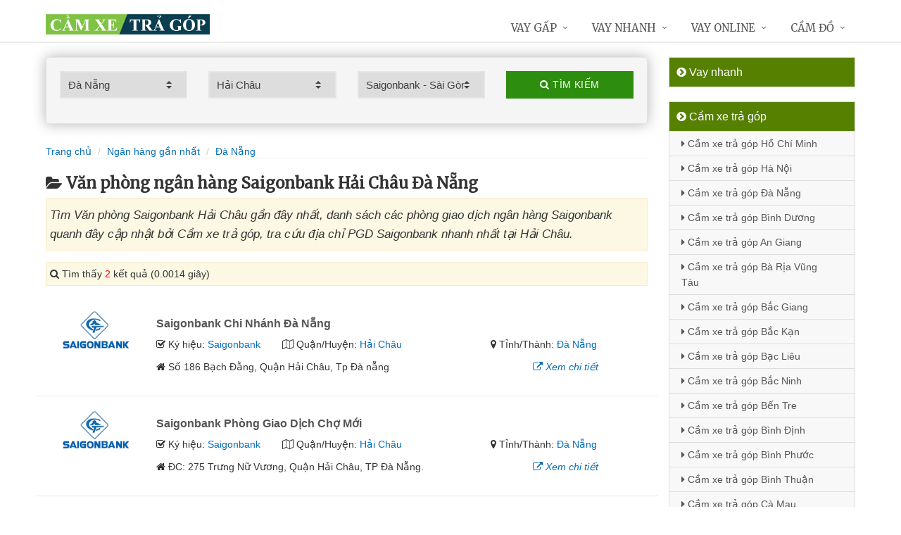

--- FILE ---
content_type: text/html; charset=UTF-8
request_url: https://camxetragop.com/chi-nhanh-saigonbank-hai-chau-tai-da-nang/
body_size: 11363
content:
<!DOCTYPE html>
<html lang="vi"><head>
	<meta name="robots" content="index,follow" /> 
    <meta charset="utf-8">
	<title>Văn phòng ngân hàng Saigonbank Hải Châu Đà Nẵng</title>
	<meta http-equiv="X-UA-Compatible" content="IE=edge"/>
	<!--<link rel="amphtml" href="https://camxetragop.com/chi-nhanh-saigonbank-hai-chau-tai-da-nang/?amp=1" />-->
	<link rel="canonical" href="https://camxetragop.com/chi-nhanh-saigonbank-hai-chau-tai-da-nang/"/>
		<meta name="viewport" content="width=device-width, initial-scale=1.0">
	<meta http-equiv="x-dns-prefetch-control" content="on">	
	 <link rel="preconnect dns-prefetch" href="https://www.google-analytics.com" />
    <link rel="preconnect dns-prefetch" href="https://www.googletagmanager.com"/>
    <link rel="preconnect dns-prefetch" href="https://ajax.googleapis.com"/>
    <link rel="preconnect dns-prefetch" href="https://cdnjs.cloudflare.com"/>
    <link rel="preconnect dns-prefetch" href="https://images.dmca.com"/>
    <link rel="preconnect dns-prefetch" href="https://fonts.googleapis.com"/>

		
	<meta name="description" content="Tìm Văn phòng Saigonbank Hải Châu gần đây nhất, danh sách các phòng giao dịch ngân hàng Saigonbank quanh đây cập nhật bởi Cầm xe trả góp, tra cứu địa chỉ PGD Saigonbank nhanh nhất tại Hải Châu" />	
	<meta name="apple-mobile-web-app-capable" content="yes"/>
	<meta name="apple-mobile-web-app-title" content="Cầm xe trả góp"/>
	<meta content="Cầm xe trả góp" property="og:site_name"/>
	<meta property="og:locale" content="vi_VN" />
	<meta property="og:type" content="website"/>
    <meta property="og:url" content="https://camxetragop.com/chi-nhanh-saigonbank-hai-chau-tai-da-nang/"/>   
	<meta property="og:title" content="Văn phòng ngân hàng Saigonbank Hải Châu Đà Nẵng" /> 
	<meta property="og:description" content="Tìm Văn phòng Saigonbank Hải Châu gần đây nhất, danh sách các phòng giao dịch ngân hàng Saigonbank quanh đây cập nhật bởi Cầm xe trả góp, tra cứu địa chỉ PGD Saigonbank nhanh nhất tại Hải Châu" />	<meta property="og:image" content="https://camxetragop.com/images/chi-nhanh-ngan-hang.jpg" />
	<meta property="og:image:width" content="500"/><meta property="og:image:height" content="263"/>	<meta content="vi-VN" itemprop="inLanguage"/>
	<meta name="twitter:card" content="summary">
	<meta name="twitter:url" content="https://camxetragop.com/chi-nhanh-saigonbank-hai-chau-tai-da-nang/">
	<meta name="twitter:title" content="Văn phòng ngân hàng Saigonbank Hải Châu Đà Nẵng">
	<meta name="twitter:description" content="Tìm Văn phòng Saigonbank Hải Châu gần đây nhất, danh sách các phòng giao dịch ngân hàng Saigonbank quanh đây cập nhật bởi Cầm xe trả góp, tra cứu địa chỉ PGD Saigonbank nhanh nhất tại Hải Châu">	<meta name="twitter:image" content="https://camxetragop.com/images/chi-nhanh-ngan-hang.jpg" />
	<meta name="twitter:site" content="Văn phòng ngân hàng Saigonbank Hải Châu Đà Nẵng">
	<meta name="twitter:creator" content="Văn phòng ngân hàng Saigonbank Hải Châu Đà Nẵng">
	<meta name="theme-color" content="#fff">

		<link rel="shortcut icon" href="https://camxetragop.com/images/favicon7.ico" type="image/x-icon">  

	<link rel="stylesheet" href="https://camxetragop.com/css/bootstrap.min.css" type="text/css">
    <link rel="stylesheet" href="https://camxetragop.com/css/styles.css" type="text/css">
    <link rel="stylesheet" href="https://camxetragop.com/css/header-defaults.css?id=1" type="text/css">
            <link rel="stylesheet" href="https://camxetragop.com/css/custom.css" type="text/css">
    <link rel="stylesheet" href="https://camxetragop.com/css/tvn-pc-min.css" type="text/css">
	<link rel="stylesheet" href="https://camxetragop.com/css/cssmois.css" type="text/css">
	<link rel="stylesheet" href="https://camxetragop.com/css/responsives.css" type="text/css">
	<script type="text/javascript" src="https://ajax.googleapis.com/ajax/libs/jquery/3.5.1/jquery.min.js"></script>
	<style>.news-v3 h2 a,.news-v3 h2 a:link,.news-v3 h2 a:visited {color:#444;} a { color: #076DB6;} .btn-u {background:#2c8d0e; width:100%;} span.label-u,span.badge-u,.list-group-item.active>.badge.badge-u { background: #444;} .page a:hover{background:#076DB6;} .page a.active{background:#008000;} .page a{border:1px solid #076DB6;color:#076DB6;} .footer a{color:#eee;} .jas-sale-pop {background:url("images/notify.svg") no-repeat #fff center left;} .jsale{padding-left:40px;} 
	span.textview,
span.textviews{
    position: absolute;
    left: -9999px;
    top: auto;
}
 span.textviewx{color:red;}</style>
	<style>
</style>



<script async src="https://www.googletagmanager.com/gtag/js?id=G-4N7Y35PR4Z"></script>
<script>
  window.dataLayer = window.dataLayer || [];
  function gtag(){dataLayer.push(arguments);}
  gtag('js', new Date());

  gtag('config', 'G-4N7Y35PR4Z');
</script>
</head><body><div class="wrapper "><div class="container content antab">	<div class="row">	<div class="col-md-9">		<script type="text/javascript" src="https://camxetragop.com/js/jquery.fancybox.js"></script>
<script type="text/javascript" src="https://camxetragop.com/js/module.js"></script>
<link rel="stylesheet" href="https://camxetragop.com/css/sky-forms.css">
<div class="well sky-form">
	<form method="get" action="https://camxetragop.com/sources/xuly.php" name="frmKhuVuc" class="form-gs-timkiem" enctype="multipart/form-data">
	<div class="row">

	<section class="col col-3">
	<label class="select">
				<select name="tinhthanh" id="tinhthanh" class="clsip slinput select2">
				<option value="0">- Tỉnh/Thành -</option>
								<option  value="1000">Hồ Chí Minh</option>
								<option  value="1001">Hà Nội</option>
								<option selected value="1002">Đà Nẵng</option>
								<option  value="1003">Bình Dương</option>
								<option  value="1029">An Giang</option>
								<option  value="1009">Bà Rịa Vũng Tàu</option>
								<option  value="1027">Bắc Giang</option>
								<option  value="1061">Bắc Kạn</option>
								<option  value="1054">Bạc Liêu</option>
								<option  value="1016">Bắc Ninh</option>
								<option  value="1036">Bến Tre</option>
								<option  value="1024">Bình Định</option>
								<option  value="1022">Bình Phước</option>
								<option  value="1012">Bình Thuận</option>
								<option  value="1038">Cà Mau</option>
								<option  value="1011">Cần Thơ</option>
								<option  value="1062">Cao Bằng</option>
								<option  value="1010">Đắk Lắk</option>
								<option  value="1037">Đắk Nông</option>
								<option  value="1057">Điện Biên</option>
								<option  value="1004">Đồng Nai</option>
								<option  value="1046">Đồng Tháp</option>
								<option  value="1021">Gia Lai</option>
								<option  value="1060">Hà Giang</option>
								<option  value="1044">Hà Nam</option>
								<option  value="1045">Hà Tĩnh</option>
								<option  value="1020">Hải Dương</option>
								<option  value="1006">Hải Phòng</option>
								<option  value="1052">Hậu Giang</option>
								<option  value="1028">Hòa Bình</option>
								<option  value="1023">Hưng Yên</option>
								<option  value="1005">Khánh Hòa</option>
								<option  value="1015">Kiên Giang</option>
								<option  value="1048">Kon Tum</option>
								<option  value="1058">Lai Châu</option>
								<option  value="1013">Lâm Đồng</option>
								<option  value="1059">Lạng Sơn</option>
								<option  value="1033">Lào Cai</option>
								<option  value="1007">Long An</option>
								<option  value="1034">Nam Định</option>
								<option  value="1019">Nghệ An</option>
								<option  value="1040">Ninh Bình</option>
								<option  value="1042">Ninh Thuận</option>
								<option  value="1041">Phú Thọ</option>
								<option  value="1043">Phú Yên</option>
								<option  value="1049">Quảng Bình</option>
								<option  value="1008">Quảng Nam</option>
								<option  value="1035">Quảng Ngãi</option>
								<option  value="1017">Quảng Ninh</option>
								<option  value="1050">Quảng Trị</option>
								<option  value="1047">Sóc Trăng</option>
								<option  value="1053">Sơn La</option>
								<option  value="1031">Tây Ninh</option>
								<option  value="1026">Thái Bình</option>
								<option  value="1032">Thái Nguyên</option>
								<option  value="1018">Thanh Hóa</option>
								<option  value="1014">Thừa Thiên Huế</option>
								<option  value="1025">Tiền Giang</option>
								<option  value="1051">Trà Vinh</option>
								<option  value="1056">Tuyên Quang</option>
								<option  value="1039">Vĩnh Long</option>
								<option  value="1030">Vĩnh Phúc</option>
								<option  value="1055">Yên Bái</option>
							</select>
		<i></i>
	</label>
	</section>
	<section class="col col-3">
	<label class="select" id="khuvuc3">
	<select  name="quanhuyen" id="quanhuyen" class="clsip slinput select2">
				<option value="0">- Quận/Huyện -</option>								
												<option  value="1054">Cẩm Lệ</option>
								<option selected value="1055">Hải Châu</option>
								<option  value="1056">Hòa Vang</option>
								<option  value="1057">Hoàng Sa</option>
								<option  value="1058">Liên Chiểu</option>
								<option  value="1059">Ngũ Hành Sơn</option>
								<option  value="1060">Sơn Trà</option>
								<option  value="1061">Thanh Khê</option>
							</select><i></i>
	</label>
	</section>
	<section class="col col-3">
	<label class="select">
		<select name="nganhang" id="nganhang" class="clsip slinput">
		<option value="0">- Ngân hàng -</option>
						<option  value="1007">Agribank - Ngân hàng Nông nghiệp</option>
						<option  value="1002">VietinBank - Ngân hàng Công Thương</option>
						<option  value="1004">BIDV - Đầu Tư Và Phát Triển VN</option>
						<option  value="1001">Vietcombank - Ngân hàng Ngoại Thương</option>
						<option  value="1009">Sacombank - Sài Gòn Thương Tín</option>
						<option  value="1000">ACB - Ngân hàng Á Châu</option>
						<option  value="1006">VPBank - Việt Nam Thịnh Vượng</option>
						<option  value="1003">Techcombank - Ngân hàng Kỹ Thương</option>
						<option  value="1010">DongA Bank - Ngân hàng Đông Á</option>
						<option  value="1005">MSB - Ngân hàng Hàng Hải</option>
						<option  value="1020">SCB - Ngân hàng Sài Gòn</option>
						<option  value="1021">SHB - Sài Gòn Hà Nội</option>
						<option  value="1035">HDBank - Ngân hàng HDBank</option>
						<option  value="1008">Eximbank - Ngân hàng Xuất nhập khẩu</option>
						<option  value="1015">MB Bank - Ngân hàng Quân đội</option>
						<option  value="1018">ABBank - Ngân hàng An Bình</option>
						<option  value="1017">SeABank - Ngân hàng Đông Nam Á</option>
						<option  value="1012">VIB - Ngân hàng Quốc tế</option>
						<option  value="1026">CBBank - Ngân hàng Xây dựng</option>
						<option  value="1031">Kienlongbank - Ngân hàng Kiên Long</option>
						<option  value="1024">OceanBank - Ngân hàng Đại Dương</option>
						<option  value="1022">VietBank - Việt Nam Thương Tín</option>
						<option  value="1023">OCB - Ngân hàng Phương Đông</option>
						<option  value="1033">LienVietPostBank - Ngân hàng Bưu điện</option>
						<option  value="1038">PVcomBank - Ngân hàng Đại Chúng</option>
						<option  value="1011">NASB - Ngân hàng Bắc Á</option>
						<option  value="1039">NCB - Ngân hàng Quốc Dân</option>
						<option  value="1013">VietABank - Ngân hàng Việt Á</option>
						<option  value="1037">GPBank - Ngân hàng Dầu Khí</option>
						<option  value="1029">PGBank - Ngân hàng Petrolimex</option>
						<option selected value="1027">Saigonbank - Sài Gòn Công Thương</option>
						<option  value="1036">SBV - Ngân hàng Nhà nước</option>
						<option  value="1014">TP Bank - Ngân hàng Tiên Phong</option>
						<option  value="1028">VDB - Ngân hàng phát triển VN</option>
						<option  value="1030">Nam A Bank - Ngân hàng Nam Á</option>
						<option  value="1025">Viet Capital Bank - Ngân hàng Bản Việt</option>
						<option  value="1034">BaoViet Bank - Ngân hàng Bảo Việt</option>
						<option  value="1032">Shinhan Bank - Ngân hàng Shinhan</option>
						<option  value="1016">HSBC - Ngân hàng HSBC</option>
						<option  value="1040">ANZ - Ngân hàng ANZ</option>
				</select>
	<i></i>
	</label>
	</section>
	<section class="col col-3">
		<button type="submit" class="btn-u btn-block"><i class="fa fa-search"></i> Tìm kiếm</button>
	</section>

	</div>
	</form>
</div>
<div class="breadcrumbs no-padding-bottom">
	<div class="container  no-padding">
		<ul class="pull-left breadcrumb no-margin-bottom">
			<li><a title="Cầm xe trả góp" href="https://camxetragop.com/"><span>Trang chủ</span></a></li>
			<li><a title="Ngân hàng gần nhất" href="https://camxetragop.com/chi-nhanh-ngan-hang/"><span>Ngân hàng gần nhất</span></a></li>
			<li><a title="Văn phòng ngân hàng Đà Nẵng" href="https://camxetragop.com/chi-nhanh-ngan-hang-tai-da-nang/"><span>Đà Nẵng</span></a></li>		</ul>
	</div>
</div>
<h1 class="title margin-top-20"><i class="fa fa-folder-open" aria-hidden="true"></i>Văn phòng ngân hàng Saigonbank Hải Châu Đà Nẵng</h1>
<div class="alert alert-warning fade in"><h2 class="description"><i>Tìm Văn phòng Saigonbank Hải Châu gần đây nhất, danh sách các phòng giao dịch ngân hàng Saigonbank quanh đây cập nhật bởi Cầm xe trả góp, tra cứu địa chỉ PGD Saigonbank nhanh nhất tại Hải Châu.</i></h2></div>

<div class="alert alert-warning fade in">
    <p><i aria-hidden="true" class="fa fa-search"></i> Tìm thấy <font color="red">2</font> kết quả (0.0014 giây)</p>
</div>
<div class="content_page" >
	<div class="row border-bottom phantang" >
	<div class="col-md-12">
		<div class="col-md-2 margin-bottom-5">
			<a rel="nofollow" href="https://camxetragop.com/chi-nhanh-saigonbank-da-nang-8640.html"><img alt="Ngân hàng TMCP Sài Gòn Công Thương" src="https://camxetragop.com/upload/hinhanh/saigonbank.png"></a>
		</div>
		<div class="col-md-10">
			<h3><a rel="nofollow" href="https://camxetragop.com/chi-nhanh-saigonbank-da-nang-8640.html" title="Ngân hàng Saigonbank Chi Nhánh Đà Nẵng"><span >Saigonbank Chi Nhánh Đà Nẵng</span></a></h3>
			
			<div class="row">
			<div class="col-md-3">
					<p><i class="fa fa-check-square-o" aria-hidden="true"></i> Ký hiệu: <a rel="nofollow" href="https://camxetragop.com/chi-nhanh-saigonbank/">Saigonbank</a></p>
				</div>	
			
				<div class="col-md-5">
					<p><i class="fa fa-map-o" aria-hidden="true"></i> Quận/Huyện: <a rel="nofollow" href="https://camxetragop.com/chi-nhanh-saigonbank-hai-chau-tai-da-nang/">Hải Châu</a></p>
				</div>
				<div class="col-md-4">
					<p><i class="fa fa-map-marker" aria-hidden="true"></i> Tỉnh/Thành: <a rel="nofollow" href="https://camxetragop.com/chi-nhanh-saigonbank-tai-da-nang/">Đà Nẵng</a></p>
			</div>
			</div>
			<div class="row" >
				<div class="col-md-9">
					<p><i class="fa fa-home" aria-hidden="true"></i> <span id="diachi8640"></span></p>
									</div>
				<div class="col-md-3">
					<p><a rel="nofollow" href="https://camxetragop.com/chi-nhanh-saigonbank-da-nang-8640.html"><i class="fa fa-external-link" aria-hidden="true"></i> <i>Xem chi tiết</i></a></p>
				</div>
			</div>			
		</div>
	</div>
	</div>
	<div class="row border-bottom phantang" >
	<div class="col-md-12">
		<div class="col-md-2 margin-bottom-5">
			<a rel="nofollow" href="https://camxetragop.com/chi-nhanh-saigonbank-phong-giao-dich-cho-moi-8639.html"><img alt="Ngân hàng TMCP Sài Gòn Công Thương" src="https://camxetragop.com/upload/hinhanh/saigonbank.png"></a>
		</div>
		<div class="col-md-10">
			<h3><a rel="nofollow" href="https://camxetragop.com/chi-nhanh-saigonbank-phong-giao-dich-cho-moi-8639.html" title="Ngân hàng Saigonbank Phòng Giao Dịch Chợ Mới"><span >Saigonbank Phòng Giao Dịch Chợ Mới</span></a></h3>
			
			<div class="row">
			<div class="col-md-3">
					<p><i class="fa fa-check-square-o" aria-hidden="true"></i> Ký hiệu: <a rel="nofollow" href="https://camxetragop.com/chi-nhanh-saigonbank/">Saigonbank</a></p>
				</div>	
			
				<div class="col-md-5">
					<p><i class="fa fa-map-o" aria-hidden="true"></i> Quận/Huyện: <a rel="nofollow" href="https://camxetragop.com/chi-nhanh-saigonbank-hai-chau-tai-da-nang/">Hải Châu</a></p>
				</div>
				<div class="col-md-4">
					<p><i class="fa fa-map-marker" aria-hidden="true"></i> Tỉnh/Thành: <a rel="nofollow" href="https://camxetragop.com/chi-nhanh-saigonbank-tai-da-nang/">Đà Nẵng</a></p>
			</div>
			</div>
			<div class="row" >
				<div class="col-md-9">
					<p><i class="fa fa-home" aria-hidden="true"></i> <span id="diachi8639"></span></p>
									</div>
				<div class="col-md-3">
					<p><a rel="nofollow" href="https://camxetragop.com/chi-nhanh-saigonbank-phong-giao-dich-cho-moi-8639.html"><i class="fa fa-external-link" aria-hidden="true"></i> <i>Xem chi tiết</i></a></p>
				</div>
			</div>			
		</div>
	</div>
	</div>
<div class="page">
	<center><div class="pagination pnavigation clearfix"><p class="page-nav"></p> </div></center>
</div>
<div class="clearfix"></div>
<div class="breadcrumbs no-padding">
	<ul class="pull-left no-padding">
		<i class="fa fa-list" aria-hidden="true"></i> <span>Văn phòng Ngân hàng tại Đà Nẵng</span>
	</ul>
</div>
<div class="lienquan row content-xs">
<div class="col-md-3 col-xs-6">
	<p>
		<a title="Văn phòng ACB Đà Nẵng" href="https://camxetragop.com/chi-nhanh-acb-tai-da-nang/"><img width="40" src="https://camxetragop.com/upload/hinhanh/acb.png" /> ACB</a> <i>(10)</i>
	</p>
</div>
<div class="col-md-3 col-xs-6">
	<p>
		<a title="Văn phòng Vietcombank Đà Nẵng" href="https://camxetragop.com/chi-nhanh-vietcombank-tai-da-nang/"><img width="40" src="https://camxetragop.com/upload/hinhanh/vietcombank.png" /> Vietcombank</a> <i>(10)</i>
	</p>
</div>
<div class="col-md-3 col-xs-6">
	<p>
		<a title="Văn phòng VietinBank Đà Nẵng" href="https://camxetragop.com/chi-nhanh-vietinbank-tai-da-nang/"><img width="40" src="https://camxetragop.com/upload/hinhanh/vietinbank.png" /> VietinBank</a> <i>(21)</i>
	</p>
</div>
<div class="col-md-3 col-xs-6">
	<p>
		<a title="Văn phòng Techcombank Đà Nẵng" href="https://camxetragop.com/chi-nhanh-techcombank-tai-da-nang/"><img width="40" src="https://camxetragop.com/upload/hinhanh/techcombank.png" /> Techcombank</a> <i>(8)</i>
	</p>
</div>
<div class="col-md-3 col-xs-6">
	<p>
		<a title="Văn phòng BIDV Đà Nẵng" href="https://camxetragop.com/chi-nhanh-bidv-tai-da-nang/"><img width="40" src="https://camxetragop.com/upload/hinhanh/bidv.png" /> BIDV</a> <i>(10)</i>
	</p>
</div>
<div class="col-md-3 col-xs-6">
	<p>
		<a title="Văn phòng MSB Đà Nẵng" href="https://camxetragop.com/chi-nhanh-msb-tai-da-nang/"><img width="40" src="https://camxetragop.com/upload/hinhanh/msb.png" /> MSB</a> <i>(6)</i>
	</p>
</div>
<div class="col-md-3 col-xs-6">
	<p>
		<a title="Văn phòng VPBank Đà Nẵng" href="https://camxetragop.com/chi-nhanh-vpbank-tai-da-nang/"><img width="40" src="https://camxetragop.com/upload/hinhanh/vpbank.png" /> VPBank</a> <i>(11)</i>
	</p>
</div>
<div class="col-md-3 col-xs-6">
	<p>
		<a title="Văn phòng Agribank Đà Nẵng" href="https://camxetragop.com/chi-nhanh-agribank-tai-da-nang/"><img width="40" src="https://camxetragop.com/upload/hinhanh/agribank.png" /> Agribank</a> <i>(33)</i>
	</p>
</div>
<div class="col-md-3 col-xs-6">
	<p>
		<a title="Văn phòng Eximbank Đà Nẵng" href="https://camxetragop.com/chi-nhanh-eximbank-tai-da-nang/"><img width="40" src="https://camxetragop.com/upload/hinhanh/eximbank.png" /> Eximbank</a> <i>(10)</i>
	</p>
</div>
<div class="col-md-3 col-xs-6">
	<p>
		<a title="Văn phòng Sacombank Đà Nẵng" href="https://camxetragop.com/chi-nhanh-sacombank-tai-da-nang/"><img width="40" src="https://camxetragop.com/upload/hinhanh/sacombank.png" /> Sacombank</a> <i>(8)</i>
	</p>
</div>
<div class="col-md-3 col-xs-6">
	<p>
		<a title="Văn phòng DongA Bank Đà Nẵng" href="https://camxetragop.com/chi-nhanh-dongabank-tai-da-nang/"><img width="40" src="https://camxetragop.com/upload/hinhanh/dongabank.png" /> DongABank</a> <i>(11)</i>
	</p>
</div>
<div class="col-md-3 col-xs-6">
	<p>
		<a title="Văn phòng NASB Đà Nẵng" href="https://camxetragop.com/chi-nhanh-nasb-tai-da-nang/"><img width="40" src="https://camxetragop.com/upload/hinhanh/bacabank.png" /> NASB</a> <i>(2)</i>
	</p>
</div>
<div class="col-md-3 col-xs-6">
	<p>
		<a title="Văn phòng VIB Đà Nẵng" href="https://camxetragop.com/chi-nhanh-vib-tai-da-nang/"><img width="40" src="https://camxetragop.com/upload/hinhanh/vib.png" /> VIB</a> <i>(2)</i>
	</p>
</div>
<div class="col-md-3 col-xs-6">
	<p>
		<a title="Văn phòng VietABank Đà Nẵng" href="https://camxetragop.com/chi-nhanh-vietabank-tai-da-nang/"><img width="40" src="https://camxetragop.com/upload/hinhanh/vietabank.png" /> VietABank</a> <i>(8)</i>
	</p>
</div>
<div class="col-md-3 col-xs-6">
	<p>
		<a title="Văn phòng TP Bank Đà Nẵng" href="https://camxetragop.com/chi-nhanh-tpbank-tai-da-nang/"><img width="40" src="https://camxetragop.com/upload/hinhanh/tpbank.png" /> TPBank</a> <i>(1)</i>
	</p>
</div>
<div class="col-md-3 col-xs-6">
	<p>
		<a title="Văn phòng MB Bank Đà Nẵng" href="https://camxetragop.com/chi-nhanh-mbbank-tai-da-nang/"><img width="40" src="https://camxetragop.com/upload/hinhanh/mbbank.png" /> MBBank</a> <i>(6)</i>
	</p>
</div>
<div class="col-md-3 col-xs-6">
	<p>
		<a title="Văn phòng SeABank Đà Nẵng" href="https://camxetragop.com/chi-nhanh-seabank-tai-da-nang/"><img width="40" src="https://camxetragop.com/upload/hinhanh/seabank.png" /> SeABank</a> <i>(7)</i>
	</p>
</div>
<div class="col-md-3 col-xs-6">
	<p>
		<a title="Văn phòng ABBank Đà Nẵng" href="https://camxetragop.com/chi-nhanh-abbank-tai-da-nang/"><img width="40" src="https://camxetragop.com/upload/hinhanh/abbank.png" /> ABBank</a> <i>(8)</i>
	</p>
</div>
<div class="col-md-3 col-xs-6">
	<p>
		<a title="Văn phòng SCB Đà Nẵng" href="https://camxetragop.com/chi-nhanh-scb-tai-da-nang/"><img width="40" src="https://camxetragop.com/upload/hinhanh/scb.png" /> SCB</a> <i>(4)</i>
	</p>
</div>
<div class="col-md-3 col-xs-6">
	<p>
		<a title="Văn phòng SHB Đà Nẵng" href="https://camxetragop.com/chi-nhanh-shb-tai-da-nang/"><img width="40" src="https://camxetragop.com/upload/hinhanh/shb.png" /> SHB</a> <i>(10)</i>
	</p>
</div>
<div class="col-md-3 col-xs-6">
	<p>
		<a title="Văn phòng VietBank Đà Nẵng" href="https://camxetragop.com/chi-nhanh-vietbank-tai-da-nang/"><img width="40" src="https://camxetragop.com/upload/hinhanh/vietbank.png" /> VietBank</a> <i>(7)</i>
	</p>
</div>
<div class="col-md-3 col-xs-6">
	<p>
		<a title="Văn phòng OCB Đà Nẵng" href="https://camxetragop.com/chi-nhanh-ocb-tai-da-nang/"><img width="40" src="https://camxetragop.com/upload/hinhanh/ocb.png" /> OCB</a> <i>(7)</i>
	</p>
</div>
<div class="col-md-3 col-xs-6">
	<p>
		<a title="Văn phòng OceanBank Đà Nẵng" href="https://camxetragop.com/chi-nhanh-oceanbank-tai-da-nang/"><img width="40" src="https://camxetragop.com/upload/hinhanh/oceanbank.png" /> OceanBank</a> <i>(5)</i>
	</p>
</div>
<div class="col-md-3 col-xs-6">
	<p>
		<a title="Văn phòng Viet Capital Bank Đà Nẵng" href="https://camxetragop.com/chi-nhanh-vietcapitalbank-tai-da-nang/"><img width="40" src="https://camxetragop.com/upload/hinhanh/vietxapitalbank.png" /> VietCapitalBank</a> <i>(1)</i>
	</p>
</div>
<div class="col-md-3 col-xs-6">
	<p>
		<a title="Văn phòng CBBank Đà Nẵng" href="https://camxetragop.com/chi-nhanh-cbbank-tai-da-nang/"><img width="40" src="https://camxetragop.com/upload/hinhanh/cbbank.png" /> CBBank</a> <i>(6)</i>
	</p>
</div>
<div class="col-md-3 col-xs-6">
	<p>
		<a title="Văn phòng Saigonbank Đà Nẵng" href="https://camxetragop.com/chi-nhanh-saigonbank-tai-da-nang/"><img width="40" src="https://camxetragop.com/upload/hinhanh/saigonbank.png" /> Saigonbank</a> <i>(3)</i>
	</p>
</div>
<div class="col-md-3 col-xs-6">
	<p>
		<a title="Văn phòng VDB Đà Nẵng" href="https://camxetragop.com/chi-nhanh-vdb-tai-da-nang/"><img width="40" src="https://camxetragop.com/upload/hinhanh/vdb.png" /> VDB</a> <i>(1)</i>
	</p>
</div>
<div class="col-md-3 col-xs-6">
	<p>
		<a title="Văn phòng PGBank Đà Nẵng" href="https://camxetragop.com/chi-nhanh-pgbank-tai-da-nang/"><img width="40" src="https://camxetragop.com/upload/hinhanh/pgbank.png" /> PGBank</a> <i>(1)</i>
	</p>
</div>
<div class="col-md-3 col-xs-6">
	<p>
		<a title="Văn phòng Nam A Bank Đà Nẵng" href="https://camxetragop.com/chi-nhanh-namabank-tai-da-nang/"><img width="40" src="https://camxetragop.com/upload/hinhanh/namabank.png" /> NamABank</a> <i>(2)</i>
	</p>
</div>
<div class="col-md-3 col-xs-6">
	<p>
		<a title="Văn phòng Kienlongbank Đà Nẵng" href="https://camxetragop.com/chi-nhanh-kienlongbank-tai-da-nang/"><img width="40" src="https://camxetragop.com/upload/hinhanh/kienlongbank.png" /> Kienlongbank</a> <i>(3)</i>
	</p>
</div>
<div class="col-md-3 col-xs-6">
	<p>
		<a title="Văn phòng LienVietPostBank Đà Nẵng" href="https://camxetragop.com/chi-nhanh-lienvietpostbank-tai-da-nang/"><img width="40" src="https://camxetragop.com/upload/hinhanh/lienvietpostbank.png" /> LienVietPost</a> <i>(3)</i>
	</p>
</div>
<div class="col-md-3 col-xs-6">
	<p>
		<a title="Văn phòng BaoViet Bank Đà Nẵng" href="https://camxetragop.com/chi-nhanh-baovietbank-tai-da-nang/"><img width="40" src="https://camxetragop.com/upload/hinhanh/baovietbank.png" /> BaoVietBank</a> <i>(1)</i>
	</p>
</div>
<div class="col-md-3 col-xs-6">
	<p>
		<a title="Văn phòng HDBank Đà Nẵng" href="https://camxetragop.com/chi-nhanh-hdbank-tai-da-nang/"><img width="40" src="https://camxetragop.com/upload/hinhanh/hdbank.png" /> HDBank</a> <i>(5)</i>
	</p>
</div>
<div class="col-md-3 col-xs-6">
	<p>
		<a title="Văn phòng SBV Đà Nẵng" href="https://camxetragop.com/chi-nhanh-sbv-tai-da-nang/"><img width="40" src="https://camxetragop.com/upload/hinhanh/sbv.png" /> SBV</a> <i>(1)</i>
	</p>
</div>
<div class="col-md-3 col-xs-6">
	<p>
		<a title="Văn phòng GPBank Đà Nẵng" href="https://camxetragop.com/chi-nhanh-gpbank-tai-da-nang/"><img width="40" src="https://camxetragop.com/upload/hinhanh/gpbank.png" /> GPBank</a> <i>(4)</i>
	</p>
</div>
<div class="col-md-3 col-xs-6">
	<p>
		<a title="Văn phòng PVcomBank Đà Nẵng" href="https://camxetragop.com/chi-nhanh-pvcombank-tai-da-nang/"><img width="40" src="https://camxetragop.com/upload/hinhanh/pvcombank.png" /> PVcomBank</a> <i>(8)</i>
	</p>
</div>
<div class="col-md-3 col-xs-6">
	<p>
		<a title="Văn phòng NCB Đà Nẵng" href="https://camxetragop.com/chi-nhanh-ncb-tai-da-nang/"><img width="40" src="https://camxetragop.com/upload/hinhanh/ncb.png" /> NCB</a> <i>(7)</i>
	</p>
</div>
</div>

<div class="breadcrumbs no-padding">
	<ul class="pull-left no-padding"><i class="fa fa-list" aria-hidden="true"></i> <span>Văn phòng Đà Nẵng - Khu vực</span></ul>
</div>
<div class="lienquan row content-xs">
<div class="col-md-3 col-xs-6">
	<p>
		<i class="fa fa-chevron-circle-right" aria-hidden="true"></i> <a title="Văn phòng ngân hàng Cẩm Lệ" href="https://camxetragop.com/chi-nhanh-ngan-hang-cam-le-tai-da-nang/">Cẩm Lệ</a> <i>(10)</i>
	</p>
</div>
<div class="col-md-3 col-xs-6">
	<p>
		<i class="fa fa-chevron-circle-right" aria-hidden="true"></i> <a title="Văn phòng ngân hàng Hải Châu" href="https://camxetragop.com/chi-nhanh-ngan-hang-hai-chau-tai-da-nang/">Hải Châu</a> <i>(125)</i>
	</p>
</div>
<div class="col-md-3 col-xs-6">
	<p>
		<i class="fa fa-chevron-circle-right" aria-hidden="true"></i> <a title="Văn phòng ngân hàng Hòa Vang" href="https://camxetragop.com/chi-nhanh-ngan-hang-hoa-vang-tai-da-nang/">Hòa Vang</a> <i>(4)</i>
	</p>
</div>
<div class="col-md-3 col-xs-6">
	<p>
		<i class="fa fa-chevron-circle-right" aria-hidden="true"></i> <a title="Văn phòng ngân hàng Liên Chiểu" href="https://camxetragop.com/chi-nhanh-ngan-hang-lien-chieu-tai-da-nang/">Liên Chiểu</a> <i>(23)</i>
	</p>
</div>
<div class="col-md-3 col-xs-6">
	<p>
		<i class="fa fa-chevron-circle-right" aria-hidden="true"></i> <a title="Văn phòng ngân hàng Ngũ Hành Sơn" href="https://camxetragop.com/chi-nhanh-ngan-hang-ngu-hanh-son-tai-da-nang/">Ngũ Hành Sơn</a> <i>(9)</i>
	</p>
</div>
<div class="col-md-3 col-xs-6">
	<p>
		<i class="fa fa-chevron-circle-right" aria-hidden="true"></i> <a title="Văn phòng ngân hàng Sơn Trà" href="https://camxetragop.com/chi-nhanh-ngan-hang-son-tra-tai-da-nang/">Sơn Trà</a> <i>(18)</i>
	</p>
</div>
<div class="col-md-3 col-xs-6">
	<p>
		<i class="fa fa-chevron-circle-right" aria-hidden="true"></i> <a title="Văn phòng ngân hàng Thanh Khê" href="https://camxetragop.com/chi-nhanh-ngan-hang-thanh-khe-tai-da-nang/">Thanh Khê</a> <i>(62)</i>
	</p>
</div>
</div>
<div class="clearfix"></div>
</div>

<script type="application/ld+json">
            {
            "@context": "http://schema.org",
            "@type": "BreadcrumbList",
            "itemListElement": [
                {
                    "@type": "ListItem",
                    "position": 1,
                    "item": {
                    "@id": "https://camxetragop.com/",
                    "name": "Cầm xe trả góp"
                }},
                {
                    "@type": "ListItem",
                    "position": 2,
                    "item": {
                    "@id": "https://camxetragop.com/chi-nhanh-ngan-hang/",
                    "name": "Ngân hàng gần nhất"
                }} 
								,{
                    "@type": "ListItem",
                    "position": 3,
                    "item": {
                    "@id": "https://camxetragop.com/chi-nhanh-ngan-hang-tai-da-nang/",
                    "name": "Đà Nẵng"
                }}
				            ]}
</script>
<script async type="text/javascript" src="https://camxetragop.com/library/addressjs.php?tinhthanh=1002&quanhuyen=1055&idnganhang=1027&s=0&p=12&cayatm=0&danhmuc=1"></script>
	</div>		<div class="col-md-3 menu-left">
<ul class="list-group sidebar-nav-v1">
	<li class="list-group-item active">
	<span><i class="fa fa-chevron-circle-right" aria-hidden="true"></i> Vay nhanh</span>
		<ul class="collapse in">
				</ul>
	</li>
</ul>



	<ul class="list-group sidebar-nav-v1">
		<li class="list-group-item active">
			<span><i class="fa fa-chevron-circle-right" aria-hidden="true"></i> Cầm xe trả góp</span>
			<ul class="collapse in">		
								<li>
					<a title="Cầm xe trả góp Hồ Chí Minh" href="https://camxetragop.com/cam-xe-tra-gop-ho-chi-minh.html"><i class="fa fa-caret-right" aria-hidden="true"></i> Cầm xe trả góp Hồ Chí Minh</a>
				</li>
								<li>
					<a title="Cầm xe trả góp Hà Nội" href="https://camxetragop.com/cam-xe-tra-gop-ha-noi.html"><i class="fa fa-caret-right" aria-hidden="true"></i> Cầm xe trả góp Hà Nội</a>
				</li>
								<li>
					<a title="Cầm xe trả góp Đà Nẵng" href="https://camxetragop.com/cam-xe-tra-gop-da-nang.html"><i class="fa fa-caret-right" aria-hidden="true"></i> Cầm xe trả góp Đà Nẵng</a>
				</li>
								<li>
					<a title="Cầm xe trả góp Bình Dương" href="https://camxetragop.com/cam-xe-tra-gop-binh-duong.html"><i class="fa fa-caret-right" aria-hidden="true"></i> Cầm xe trả góp Bình Dương</a>
				</li>
								<li>
					<a title="Cầm xe trả góp An Giang" href="https://camxetragop.com/cam-xe-tra-gop-an-giang.html"><i class="fa fa-caret-right" aria-hidden="true"></i> Cầm xe trả góp An Giang</a>
				</li>
								<li>
					<a title="Cầm xe trả góp Bà Rịa Vũng Tàu" href="https://camxetragop.com/cam-xe-tra-gop-ba-ria-vung-tau.html"><i class="fa fa-caret-right" aria-hidden="true"></i> Cầm xe trả góp Bà Rịa Vũng Tàu</a>
				</li>
								<li>
					<a title="Cầm xe trả góp Bắc Giang" href="https://camxetragop.com/cam-xe-tra-gop-bac-giang.html"><i class="fa fa-caret-right" aria-hidden="true"></i> Cầm xe trả góp Bắc Giang</a>
				</li>
								<li>
					<a title="Cầm xe trả góp Bắc Kạn" href="https://camxetragop.com/cam-xe-tra-gop-bac-kan.html"><i class="fa fa-caret-right" aria-hidden="true"></i> Cầm xe trả góp Bắc Kạn</a>
				</li>
								<li>
					<a title="Cầm xe trả góp Bạc Liêu" href="https://camxetragop.com/cam-xe-tra-gop-bac-lieu.html"><i class="fa fa-caret-right" aria-hidden="true"></i> Cầm xe trả góp Bạc Liêu</a>
				</li>
								<li>
					<a title="Cầm xe trả góp Bắc Ninh" href="https://camxetragop.com/cam-xe-tra-gop-bac-ninh.html"><i class="fa fa-caret-right" aria-hidden="true"></i> Cầm xe trả góp Bắc Ninh</a>
				</li>
								<li>
					<a title="Cầm xe trả góp Bến Tre" href="https://camxetragop.com/cam-xe-tra-gop-ben-tre.html"><i class="fa fa-caret-right" aria-hidden="true"></i> Cầm xe trả góp Bến Tre</a>
				</li>
								<li>
					<a title="Cầm xe trả góp Bình Định" href="https://camxetragop.com/cam-xe-tra-gop-binh-dinh.html"><i class="fa fa-caret-right" aria-hidden="true"></i> Cầm xe trả góp Bình Định</a>
				</li>
								<li>
					<a title="Cầm xe trả góp Bình Phước" href="https://camxetragop.com/cam-xe-tra-gop-binh-phuoc.html"><i class="fa fa-caret-right" aria-hidden="true"></i> Cầm xe trả góp Bình Phước</a>
				</li>
								<li>
					<a title="Cầm xe trả góp Bình Thuận" href="https://camxetragop.com/cam-xe-tra-gop-binh-thuan.html"><i class="fa fa-caret-right" aria-hidden="true"></i> Cầm xe trả góp Bình Thuận</a>
				</li>
								<li>
					<a title="Cầm xe trả góp Cà Mau" href="https://camxetragop.com/cam-xe-tra-gop-ca-mau.html"><i class="fa fa-caret-right" aria-hidden="true"></i> Cầm xe trả góp Cà Mau</a>
				</li>
								<li>
					<a title="Cầm xe trả góp Cần Thơ" href="https://camxetragop.com/cam-xe-tra-gop-can-tho.html"><i class="fa fa-caret-right" aria-hidden="true"></i> Cầm xe trả góp Cần Thơ</a>
				</li>
								<li>
					<a title="Cầm xe trả góp Cao Bằng" href="https://camxetragop.com/cam-xe-tra-gop-cao-bang.html"><i class="fa fa-caret-right" aria-hidden="true"></i> Cầm xe trả góp Cao Bằng</a>
				</li>
								<li>
					<a title="Cầm xe trả góp Đắk Lắk" href="https://camxetragop.com/cam-xe-tra-gop-dak-lak.html"><i class="fa fa-caret-right" aria-hidden="true"></i> Cầm xe trả góp Đắk Lắk</a>
				</li>
								<li>
					<a title="Cầm xe trả góp Đắk Nông" href="https://camxetragop.com/cam-xe-tra-gop-dak-nong.html"><i class="fa fa-caret-right" aria-hidden="true"></i> Cầm xe trả góp Đắk Nông</a>
				</li>
								<li>
					<a title="Cầm xe trả góp Điện Biên" href="https://camxetragop.com/cam-xe-tra-gop-dien-bien.html"><i class="fa fa-caret-right" aria-hidden="true"></i> Cầm xe trả góp Điện Biên</a>
				</li>
								<li>
					<a title="Cầm xe trả góp Đồng Nai" href="https://camxetragop.com/cam-xe-tra-gop-dong-nai.html"><i class="fa fa-caret-right" aria-hidden="true"></i> Cầm xe trả góp Đồng Nai</a>
				</li>
								<li>
					<a title="Cầm xe trả góp Đồng Tháp" href="https://camxetragop.com/cam-xe-tra-gop-dong-thap.html"><i class="fa fa-caret-right" aria-hidden="true"></i> Cầm xe trả góp Đồng Tháp</a>
				</li>
								<li>
					<a title="Cầm xe trả góp Gia Lai" href="https://camxetragop.com/cam-xe-tra-gop-gia-lai.html"><i class="fa fa-caret-right" aria-hidden="true"></i> Cầm xe trả góp Gia Lai</a>
				</li>
								<li>
					<a title="Cầm xe trả góp Hà Giang" href="https://camxetragop.com/cam-xe-tra-gop-ha-giang.html"><i class="fa fa-caret-right" aria-hidden="true"></i> Cầm xe trả góp Hà Giang</a>
				</li>
								<li>
					<a title="Cầm xe trả góp Hà Nam" href="https://camxetragop.com/cam-xe-tra-gop-ha-nam.html"><i class="fa fa-caret-right" aria-hidden="true"></i> Cầm xe trả góp Hà Nam</a>
				</li>
								<li>
					<a title="Cầm xe trả góp Hà Tĩnh" href="https://camxetragop.com/cam-xe-tra-gop-ha-tinh.html"><i class="fa fa-caret-right" aria-hidden="true"></i> Cầm xe trả góp Hà Tĩnh</a>
				</li>
								<li>
					<a title="Cầm xe trả góp Hải Dương" href="https://camxetragop.com/cam-xe-tra-gop-hai-duong.html"><i class="fa fa-caret-right" aria-hidden="true"></i> Cầm xe trả góp Hải Dương</a>
				</li>
								<li>
					<a title="Cầm xe trả góp Hải Phòng" href="https://camxetragop.com/cam-xe-tra-gop-hai-phong.html"><i class="fa fa-caret-right" aria-hidden="true"></i> Cầm xe trả góp Hải Phòng</a>
				</li>
								<li>
					<a title="Cầm xe trả góp Hậu Giang" href="https://camxetragop.com/cam-xe-tra-gop-hau-giang.html"><i class="fa fa-caret-right" aria-hidden="true"></i> Cầm xe trả góp Hậu Giang</a>
				</li>
								<li>
					<a title="Cầm xe trả góp Hòa Bình" href="https://camxetragop.com/cam-xe-tra-gop-hoa-binh.html"><i class="fa fa-caret-right" aria-hidden="true"></i> Cầm xe trả góp Hòa Bình</a>
				</li>
								<li>
					<a title="Cầm xe trả góp Hưng Yên" href="https://camxetragop.com/cam-xe-tra-gop-hung-yen.html"><i class="fa fa-caret-right" aria-hidden="true"></i> Cầm xe trả góp Hưng Yên</a>
				</li>
								<li>
					<a title="Cầm xe trả góp Khánh Hòa" href="https://camxetragop.com/cam-xe-tra-gop-khanh-hoa.html"><i class="fa fa-caret-right" aria-hidden="true"></i> Cầm xe trả góp Khánh Hòa</a>
				</li>
								<li>
					<a title="Cầm xe trả góp Kiên Giang" href="https://camxetragop.com/cam-xe-tra-gop-kien-giang.html"><i class="fa fa-caret-right" aria-hidden="true"></i> Cầm xe trả góp Kiên Giang</a>
				</li>
								<li>
					<a title="Cầm xe trả góp Kon Tum" href="https://camxetragop.com/cam-xe-tra-gop-kon-tum.html"><i class="fa fa-caret-right" aria-hidden="true"></i> Cầm xe trả góp Kon Tum</a>
				</li>
								<li>
					<a title="Cầm xe trả góp Lai Châu" href="https://camxetragop.com/cam-xe-tra-gop-lai-chau.html"><i class="fa fa-caret-right" aria-hidden="true"></i> Cầm xe trả góp Lai Châu</a>
				</li>
								<li>
					<a title="Cầm xe trả góp Lâm Đồng" href="https://camxetragop.com/cam-xe-tra-gop-lam-dong.html"><i class="fa fa-caret-right" aria-hidden="true"></i> Cầm xe trả góp Lâm Đồng</a>
				</li>
								<li>
					<a title="Cầm xe trả góp Lạng Sơn" href="https://camxetragop.com/cam-xe-tra-gop-lang-son.html"><i class="fa fa-caret-right" aria-hidden="true"></i> Cầm xe trả góp Lạng Sơn</a>
				</li>
								<li>
					<a title="Cầm xe trả góp Lào Cai" href="https://camxetragop.com/cam-xe-tra-gop-lao-cai.html"><i class="fa fa-caret-right" aria-hidden="true"></i> Cầm xe trả góp Lào Cai</a>
				</li>
								<li>
					<a title="Cầm xe trả góp Long An" href="https://camxetragop.com/cam-xe-tra-gop-long-an.html"><i class="fa fa-caret-right" aria-hidden="true"></i> Cầm xe trả góp Long An</a>
				</li>
								<li>
					<a title="Cầm xe trả góp Nam Định" href="https://camxetragop.com/cam-xe-tra-gop-nam-dinh.html"><i class="fa fa-caret-right" aria-hidden="true"></i> Cầm xe trả góp Nam Định</a>
				</li>
								<li>
					<a title="Cầm xe trả góp Nghệ An" href="https://camxetragop.com/cam-xe-tra-gop-nghe-an.html"><i class="fa fa-caret-right" aria-hidden="true"></i> Cầm xe trả góp Nghệ An</a>
				</li>
								<li>
					<a title="Cầm xe trả góp Ninh Bình" href="https://camxetragop.com/cam-xe-tra-gop-ninh-binh.html"><i class="fa fa-caret-right" aria-hidden="true"></i> Cầm xe trả góp Ninh Bình</a>
				</li>
								<li>
					<a title="Cầm xe trả góp Ninh Thuận" href="https://camxetragop.com/cam-xe-tra-gop-ninh-thuan.html"><i class="fa fa-caret-right" aria-hidden="true"></i> Cầm xe trả góp Ninh Thuận</a>
				</li>
								<li>
					<a title="Cầm xe trả góp Phú Thọ" href="https://camxetragop.com/cam-xe-tra-gop-phu-tho.html"><i class="fa fa-caret-right" aria-hidden="true"></i> Cầm xe trả góp Phú Thọ</a>
				</li>
								<li>
					<a title="Cầm xe trả góp Phú Yên" href="https://camxetragop.com/cam-xe-tra-gop-phu-yen.html"><i class="fa fa-caret-right" aria-hidden="true"></i> Cầm xe trả góp Phú Yên</a>
				</li>
								<li>
					<a title="Cầm xe trả góp Quảng Bình" href="https://camxetragop.com/cam-xe-tra-gop-quang-binh.html"><i class="fa fa-caret-right" aria-hidden="true"></i> Cầm xe trả góp Quảng Bình</a>
				</li>
								<li>
					<a title="Cầm xe trả góp Quảng Nam" href="https://camxetragop.com/cam-xe-tra-gop-quang-nam.html"><i class="fa fa-caret-right" aria-hidden="true"></i> Cầm xe trả góp Quảng Nam</a>
				</li>
								<li>
					<a title="Cầm xe trả góp Quảng Ngãi" href="https://camxetragop.com/cam-xe-tra-gop-quang-ngai.html"><i class="fa fa-caret-right" aria-hidden="true"></i> Cầm xe trả góp Quảng Ngãi</a>
				</li>
								<li>
					<a title="Cầm xe trả góp Quảng Ninh" href="https://camxetragop.com/cam-xe-tra-gop-quang-ninh.html"><i class="fa fa-caret-right" aria-hidden="true"></i> Cầm xe trả góp Quảng Ninh</a>
				</li>
								<li>
					<a title="Cầm xe trả góp Quảng Trị" href="https://camxetragop.com/cam-xe-tra-gop-quang-tri.html"><i class="fa fa-caret-right" aria-hidden="true"></i> Cầm xe trả góp Quảng Trị</a>
				</li>
								<li>
					<a title="Cầm xe trả góp Sóc Trăng" href="https://camxetragop.com/cam-xe-tra-gop-soc-trang.html"><i class="fa fa-caret-right" aria-hidden="true"></i> Cầm xe trả góp Sóc Trăng</a>
				</li>
								<li>
					<a title="Cầm xe trả góp Sơn La" href="https://camxetragop.com/cam-xe-tra-gop-son-la.html"><i class="fa fa-caret-right" aria-hidden="true"></i> Cầm xe trả góp Sơn La</a>
				</li>
								<li>
					<a title="Cầm xe trả góp Tây Ninh" href="https://camxetragop.com/cam-xe-tra-gop-tay-ninh.html"><i class="fa fa-caret-right" aria-hidden="true"></i> Cầm xe trả góp Tây Ninh</a>
				</li>
								<li>
					<a title="Cầm xe trả góp Thái Bình" href="https://camxetragop.com/cam-xe-tra-gop-thai-binh.html"><i class="fa fa-caret-right" aria-hidden="true"></i> Cầm xe trả góp Thái Bình</a>
				</li>
								<li>
					<a title="Cầm xe trả góp Thái Nguyên" href="https://camxetragop.com/cam-xe-tra-gop-thai-nguyen.html"><i class="fa fa-caret-right" aria-hidden="true"></i> Cầm xe trả góp Thái Nguyên</a>
				</li>
								<li>
					<a title="Cầm xe trả góp Thanh Hóa" href="https://camxetragop.com/cam-xe-tra-gop-thanh-hoa.html"><i class="fa fa-caret-right" aria-hidden="true"></i> Cầm xe trả góp Thanh Hóa</a>
				</li>
								<li>
					<a title="Cầm xe trả góp Thừa Thiên Huế" href="https://camxetragop.com/cam-xe-tra-gop-thua-thien-hue.html"><i class="fa fa-caret-right" aria-hidden="true"></i> Cầm xe trả góp Thừa Thiên Huế</a>
				</li>
								<li>
					<a title="Cầm xe trả góp Tiền Giang" href="https://camxetragop.com/cam-xe-tra-gop-tien-giang.html"><i class="fa fa-caret-right" aria-hidden="true"></i> Cầm xe trả góp Tiền Giang</a>
				</li>
								<li>
					<a title="Cầm xe trả góp Trà Vinh" href="https://camxetragop.com/cam-xe-tra-gop-tra-vinh.html"><i class="fa fa-caret-right" aria-hidden="true"></i> Cầm xe trả góp Trà Vinh</a>
				</li>
								<li>
					<a title="Cầm xe trả góp Tuyên Quang" href="https://camxetragop.com/cam-xe-tra-gop-tuyen-quang.html"><i class="fa fa-caret-right" aria-hidden="true"></i> Cầm xe trả góp Tuyên Quang</a>
				</li>
								<li>
					<a title="Cầm xe trả góp Vĩnh Long" href="https://camxetragop.com/cam-xe-tra-gop-vinh-long.html"><i class="fa fa-caret-right" aria-hidden="true"></i> Cầm xe trả góp Vĩnh Long</a>
				</li>
								<li>
					<a title="Cầm xe trả góp Vĩnh Phúc" href="https://camxetragop.com/cam-xe-tra-gop-vinh-phuc.html"><i class="fa fa-caret-right" aria-hidden="true"></i> Cầm xe trả góp Vĩnh Phúc</a>
				</li>
								<li>
					<a title="Cầm xe trả góp Yên Bái" href="https://camxetragop.com/cam-xe-tra-gop-yen-bai.html"><i class="fa fa-caret-right" aria-hidden="true"></i> Cầm xe trả góp Yên Bái</a>
				</li>
							</ul>
		</li>
	</ul>
	
	


			
</div>
	</div></div><div class="header">
            <div class="container">
						                <a title="Cầm xe trả góp" class="logo" href="https://camxetragop.com/">
                    <img height="29" src="https://camxetragop.com/upload/hinhanh/logo9910.png" alt="Cầm xe trả góp" />
                </a>
			                <button type="button" class="navbar-toggle" data-toggle="collapse" data-target=".navbar-responsive-collapse">
                    <span class="sr-only">Menu</span>
                    <span class="fa fa-bars"></span>
                </button>
            </div>
			            <div class="collapse navbar-collapse mega-menu navbar-responsive-collapse">
                <div class="container">
                    <ul class="nav navbar-nav">
                        <li class="hidden active"><a accesskey="h" title="Cầm xe trả góp" href="https://camxetragop.com/">Trang chủ</a></li>
												
												<li class="dropdown mega-menu-fullwidth">
							<a rel="nofollow" title="Vay tiền gấp" href="vay-tien-gap.html"  >Vay gấp</a>													</li>
												<li class="dropdown mega-menu-fullwidth">
							<a rel="nofollow" title="Vay tiền nhanh" href="vay-tien-nhanh.html"  >Vay nhanh</a>													</li>
												<li class="dropdown mega-menu-fullwidth">
							<a rel="nofollow" title="Vay tiền Online" href="vay-tien-online.html"  >Vay online</a>													</li>
												<li class="dropdown mega-menu-fullwidth">
							<a rel="nofollow" title="Dịch vụ cầm đồ" href="dich-vu-cam-do.html"  >Cầm đồ</a>													</li>
									
						<!--<li class="last dropdown mega-menu-fullwidth">
                            <a accesskey="t" rel="nofollow" title="Tra cứu khoản vay khoản nợ" href="https://camxetragop.com/kiem-tra-khoan-vay.html" data-toggle="dropdown" class="dropdown-toggle" >Tra cứu</a>
                            <ul class="dropdown-menu">
                                <li>
                                    <div class="mega-menu-content disable-icons">
                                        <div class="container">
                                            <div class="row equal-height">
											<div class="col-md-3 equal-height-in no-padding-left">
													<ul class="list-unstyled equal-height-list">
														<li class="live1"><a href="https://camxetragop.com/kiem-tra-khoan-vay.html" title="Kiểm tra khoản nợ - khoản vay tiêu dùng">Kiểm tra khoản vay</a></li>
														<li class="live3"><a target="_blank" title="Bảng mã màu Online" href="https://camxetragop.com/tien-ich-bang-ma-mau.aspx">Bảng mã màu</a></li>
														<li class="live16"><a title="Lãi suất ngân hàng" href="https://camxetragop.com/lai-suat.html">Lãi suất ngân hàng</a></li>
														<li class="live17"><a href="https://camxetragop.com/find-uid/" title="Find UID Facebook">Find UID Facebook</a></li>
															<li class="live9"><a href="https://camxetragop.com/kiem-tra-khoan-vay-fe-credit.html" title="Kiểm tra khoản vay Fe Credit">Tra cứu Fe Credit</a></li>
															<li class="live10"><a href="https://camxetragop.com/kiem-tra-khoan-vay-hd-saison.html" title="Kiểm tra khoản vay HD SAISON">Tra cứu HD SAISON</a></li>
															<li class="live16"><a href="https://camxetragop.com/tinh-lai-vay/" title="Tính lãi suất vay ngân hàng mua nhà online">Tính lãi suất vay</a></li>
														<li class="live7"><a target="_blank" href="https://camxetragop.com/tien-ich-photoshop.aspx" title="Photoshop Online trực tuyến">Photoshop Online</a></li>
													</ul>
											</div>
											<div class="col-md-3 equal-height-in no-padding-left">
													<ul class="list-unstyled equal-height-list">
														<li class="live18"><a title="Mã Giảm Giá Lazada" rel="nofollow" href="https://camxetragop.com/ma-giam-gia/">Mã Giảm Giá Lazada</a></li>
														<li class="live19"><a title="Mã Giảm Giá Tiki" rel="nofollow" href="https://camxetragop.com/voucher-tiki/">Mã Giảm Giá Tiki</a></li>
														<li class="live20"><a title="Mã Giảm Giá Now" rel="nofollow" href="https://camxetragop.com/voucher-now/">Mã Giảm Giá Now</a></li>
														<li class="live21"><a title="Mã Giảm Giá Grab" rel="nofollow" href="https://camxetragop.com/voucher-grab/">Mã Giảm Giá Grab</a></li>
														<li class="live22"><a title="Mã Giảm Giá Sendo" rel="nofollow" href="https://camxetragop.com/voucher-sendo/">Mã Giảm Giá Sendo</a></li>
														<li class="live23"><a title="Mã Giảm Giá NguyenKim" rel="nofollow" href="https://camxetragop.com/voucher-nguyenkim/">Mã Giảm Giá NguyenKim</a></li>
														<li class="live24"><a title="Mã Giảm Giá Mytour" rel="nofollow" href="https://camxetragop.com/voucher-mytour/">Mã Giảm Giá Mytour</a></li>
														<li class="live6"><a href="https://camxetragop.com/cham-diem-tin-dung.html" title="Chấm điểm tín dụng">Chấm điểm tín dụng</a></li>
													</ul>
												</div>
														
													<div class="col-md-3 equal-height-in no-padding-left">
														<ul class="list-unstyled equal-height-list">
																														<li class="live1087"><a href="https://camxetragop.com/lai-suat-sacombank.html" title="Lãi suất ngân hàng Sacombank">Lãi suất Sacombank</a></li>
																															<li class="live1086"><a href="https://camxetragop.com/lai-suat-techcombank.html" title="Lãi suất ngân hàng Techcombank">Lãi suất Techcombank</a></li>
																															<li class="live1085"><a href="https://camxetragop.com/lai-suat-vietinbank.html" title="Lãi suất ngân hàng Vietinbank">Lãi suất Vietinbank</a></li>
																															<li class="live1084"><a href="https://camxetragop.com/lai-suat-agribank.html" title="Lãi suất ngân hàng Agribank">Lãi suất Agribank</a></li>
																															<li class="live1083"><a href="https://camxetragop.com/lai-suat-vietcombank.html" title="Lãi suất ngân hàng Vietcombank">Lãi suất Vietcombank</a></li>
																															<li class="live1082"><a href="https://camxetragop.com/lai-suat-vpbank.html" title="Lãi suất ngân hàng VPBank">Lãi suất VPBank</a></li>
																															<li class="live1081"><a href="https://camxetragop.com/lai-suat-bidv.html" title="Lãi suất ngân hàng BIDV">Lãi suất BIDV</a></li>
																															<li class="live1079"><a href="https://camxetragop.com/lai-suat-acb.html" title="Lãi suất ngân hàng ACB">Lãi suất ACB</a></li>
															</ul></div><div class="col-md-3 equal-height-in no-padding-left"><ul class="list-unstyled equal-height-list">																<li class="live1080"><a href="https://camxetragop.com/lai-suat-shb.html" title="Lãi suất ngân hàng SHB">Lãi suất SHB</a></li>
																															<li class="live1108"><a href="https://camxetragop.com/lai-suat-scb.html" title="Lãi suất ngân hàng SCB">Lãi suất SCB</a></li>
																															<li class="live1109"><a href="https://camxetragop.com/lai-suat-ngan-hang-bao-viet.html" title="Lãi suất ngân hàng Bảo Việt">Lãi suất Bảo Việt</a></li>
																															<li class="live1110"><a href="https://camxetragop.com/lai-suat-vietabank.html" title="Lãi suất ngân hàng VietABank">Lãi suất VietABank</a></li>
																															<li class="live1111"><a href="https://camxetragop.com/lai-suat-ncb.html" title="Lãi suất ngân hàng NCB">Lãi suất NCB</a></li>
																															<li class="live1112"><a href="https://camxetragop.com/lai-suat-ngan-hang-bac-a.html" title="Lãi suất ngân hàng Bac A Bank">Lãi suất Bac A Bank</a></li>
																															<li class="live1113"><a href="https://camxetragop.com/lai-suat-ngan-hang-nam-a.html" title="Lãi suất ngân hàng Nam A Bank">Lãi suất Nam Á</a></li>
																															<li class="live1114"><a href="https://camxetragop.com/lai-suat-abbank.html" title="Lãi suất ngân hàng ABBank">Lãi suất ABBank</a></li>
															</ul></div><div class="col-md-3 equal-height-in no-padding-left"><ul class="list-unstyled equal-height-list">																<li class="live1115"><a href="https://camxetragop.com/lai-suat-ngan-hang-kien-long.html" title="Lãi suất ngân hàng Kiên Long Bank">Lãi suất Kiên Long</a></li>
																															<li class="live1116"><a href="https://camxetragop.com/lai-suat-ngan-hang-dong-a.html" title="Lãi suất ngân hàng Đông Á">Lãi suất DongA</a></li>
																															<li class="live1117"><a href="https://camxetragop.com/lai-suat-ngan-hang-seabank.html" title="Lãi suất ngân hàng SeABank">Lãi suất SeABank</a></li>
																															<li class="live1118"><a href="https://camxetragop.com/lai-suat-vietbank.html" title="Lãi suất ngân hàng VietBank">Lãi suất VietBank</a></li>
																															<li class="live1119"><a href="https://camxetragop.com/lai-suat-ngan-hang-ban-viet.html" title="Lãi suất ngân hàng Bản Việt">Lãi suất Viet Capital</a></li>
																															<li class="live1120"><a href="https://camxetragop.com/lai-suat-pvcombank.html" title="Lãi suất ngân hàng PVcomBank">Lãi suất PVcomBank</a></li>
																															<li class="live1121"><a href="https://camxetragop.com/lai-suat-saigonbank.html" title="Lãi suất ngân hàng Saigonbank">Lãi suất Saigonbank</a></li>
																															<li class="live1122"><a href="https://camxetragop.com/lai-suat-eximbank.html" title="Lãi suất ngân hàng Eximbank">Lãi suất Eximbank</a></li>
																													</ul>
													</div>	
																							
                                            </div>
                                        </div>
                                    </div>
                                </li>
                            </ul>
                        </li>-->
				   </ul>
                </div>
		</div>
		</div><div class="col-md-12">
<div class="col-md-5 people_say_div no-padding-l tintuc">
<header class="block-title">
	<div class="title text-primary">
		<span class="text">Ý kiến khách hàng</span>
		<span class="line"></span>
		<span class="pull-right">
			<a rel="nofollow" id="people-say-pre" href="owl-demo-people-say"><i class="fa fa-caret-left">Pre</i></a>
			<a rel="nofollow" id="people-say-next" href="owl-demo-people-say" style="margin-right:5px;"><i class="fa fa-caret-right">Next</i></a>
		</span>
	</div>
</header>
<div class="people_say">
<div id="owl-demo-people-say" class="owl-carousel owl-theme">

<div class="item">
<div class="new-item">
<div class="no-padding-lr">
	<div class="people-say-content">
		<div class="people-img ykien1"></div>
		<div class="people-right">
			<p><b>Trang Nguyễn</b></p>
		</div>
		<p class="people-description">
			<span class="quoteopen"> </span>Các trang web cho vay tiền online sử dụng thân thiện, dễ hiểu.Tôi rất thích bởi vì thời gian giải ngân nhanh chóng tất cả đều thực hiện Online. Ngoài ra lãi suất rất tốt <span class="quoteclose"> </span>
		</p>												
	</div>
</div>
</div>
<div class="new-item">
<div class="no-padding-lr">
	<div class="people-say-content">
		<div class="people-img ykien2"></div>
		<div class="people-right">
			<p><b>Trần Nhật Nam - Tài xế</b></p>
		</div>
		<p class="people-description">
			<span class="quoteopen"> </span>Nhiều lần mua sắm không mang tiền mặt mình đều vay tiền nóng tại đây. Tiền vào thẻ ngay là mình lại tiếp tục mua sắm. Chỉ cần điện thoại có Internet là dùng được <span class="quoteclose"> </span>
		</p>												
	</div>
</div>
</div>
</div><div class="new-item"><div class="new-item">
<div class="no-padding-lr">
	<div class="people-say-content">
		<div class="people-img ykien3"></div>
		<div class="people-right">
			<p><b>Đoàn Hữu Cảnh</b></p>
		</div>
		<p class="people-description">
			<span class="quoteopen"> </span>Mình cần tiền gấp nên định cầm cố chiếc xe wave nhưng thật may đã có gói vay tiền bằng CMND online không cần gặp mặt nên rất tiện lợi, sẽ giới thiệu cho bạn bè biết <span class="quoteclose"> </span>
		</p>												
	</div>
</div>
</div>
<div class="new-item">
<div class="no-padding-lr">
	<div class="people-say-content">
		<div class="people-img ykien4"></div>
		<div class="people-right">
			<p><b>Cấn Văn Lực - Tạp hóa</b></p>
		</div>
		<p class="people-description">
			<span class="quoteopen"> </span>Tôi kinh doanh buôn bán nhỏ lẻ nhiều lúc cần vốn nhập hàng, nhờ biết đến website qua bạn bè giới thiệu tôi đã giải quyết được công việc của mình nhanh chóng <span class="quoteclose"> </span>
		</p>												
	</div>
</div>
</div>
</div><div class="new-item"><div class="new-item">
<div class="no-padding-lr">
	<div class="people-say-content">
		<div class="people-img ykien5"></div>
		<div class="people-right">
			<p><b>Mai Lan - Sinh viên</b></p>
		</div>
		<p class="people-description">
			<span class="quoteopen"> </span>Tôi biết đến thông qua quảng cáo trên facebook. Tôi là sinh viên nên cần đóng tiền nhà, sinh nhật bạn bè, mà đọc thấy thủ tục nhanh gọn nên tôi quyết định vay <span class="quoteclose"> </span>
		</p>												
	</div>
</div>
</div>
<div class="new-item">
<div class="no-padding-lr">
	<div class="people-say-content">
		<div class="people-img ykien6"></div>
		<div class="people-right">
			<p><b>Lâm Minh Chánh</b></p>
		</div>
		<p class="people-description">
			<span class="quoteopen"> </span>Mất 2 tuần các ngân hàng không ai cho vay. Trong khi cần có 2 triệu để giải quyết việc riêng, trong 1-2 ngày tôi trả được thôi. Cảm ơn đã giúp tôi kịp thời và nhanh chóng <span class="quoteclose"> </span>
		</p>												
	</div>
</div>
</div>
</div>

</div>
</div>
</div>

<div class="col-md-7 no-padding-l tintuc">
<header class="block-title">
<div class="title text-primary"><span class="text">Có thể bạn quan tâm?</span><span class="line"></span></div>
</header>
	<div class="second_div col-md-6 item no-padding-lr footer50">
		<div class="new-item">
			<div class="col-xs-4 col-md-4 home-blog-content-left">
				<div onclick="location.href='https://camxetragop.com/cam-do-a99-s3798.html';" class="new-img" style="background-image: url(https://camxetragop.com/upload/baiquet/thumb/cam-do-a99.jpg);min-height: 68px;background-size: 100%;"></div>
			</div>
			<div class="col-xs-8 col-sm-8 no-padding-l no-padding-r home-blog-content-right">
				<div class="home-blog-content-right-div">
					<span class="new-name"><a href="https://camxetragop.com/cam-do-a99-s3798.html" title="Cầm đồ a99">Cầm đồ a99</a></span>
					<p class="new-info"><span><i class="fa fa-calendar"></i> 28/09 - <i class="fa fa-comments-o" aria-hidden="true"></i> 79</span></p>
				</div>
			</div>

		</div>
	</div>
	<div class="second_div col-md-6 item no-padding-lr footer50">
		<div class="new-item">
			<div class="col-xs-4 col-md-4 home-blog-content-left">
				<div onclick="location.href='https://camxetragop.com/cam-do-iphone-xs-max-s3837.html';" class="new-img" style="background-image: url(https://camxetragop.com/upload/baiquet/thumb/cam-do-iphone-xs-max.jpg);min-height: 68px;background-size: 100%;"></div>
			</div>
			<div class="col-xs-8 col-sm-8 no-padding-l no-padding-r home-blog-content-right">
				<div class="home-blog-content-right-div">
					<span class="new-name"><a href="https://camxetragop.com/cam-do-iphone-xs-max-s3837.html" title="Cầm đồ iphone xs max">Cầm đồ iphone xs max</a></span>
					<p class="new-info"><span><i class="fa fa-calendar"></i> 26/09 - <i class="fa fa-comments-o" aria-hidden="true"></i> 82</span></p>
				</div>
			</div>

		</div>
	</div>
<div class="clearfix"></div>	<div class="second_div col-md-6 item no-padding-lr footer50">
		<div class="new-item">
			<div class="col-xs-4 col-md-4 home-blog-content-left">
				<div onclick="location.href='https://camxetragop.com/cam-so-bhxh-o-hai-phong-s1475.html';" class="new-img" style="background-image: url(https://camxetragop.com/upload/baiquet/thumb/cam-so-bhxh-o-hai-phong.jpg);min-height: 68px;background-size: 100%;"></div>
			</div>
			<div class="col-xs-8 col-sm-8 no-padding-l no-padding-r home-blog-content-right">
				<div class="home-blog-content-right-div">
					<span class="new-name"><a href="https://camxetragop.com/cam-so-bhxh-o-hai-phong-s1475.html" title="Cầm sổ BHXH ở Hải Phòng">Cầm sổ BHXH ở Hải Phòng</a></span>
					<p class="new-info"><span><i class="fa fa-calendar"></i> 24/09 - <i class="fa fa-comments-o" aria-hidden="true"></i> 10</span></p>
				</div>
			</div>

		</div>
	</div>
	<div class="second_div col-md-6 item no-padding-lr footer50">
		<div class="new-item">
			<div class="col-xs-4 col-md-4 home-blog-content-left">
				<div onclick="location.href='https://camxetragop.com/cam-bang-lai-xe-b2-tai-da-nang-s2857.html';" class="new-img" style="background-image: url(https://camxetragop.com/upload/baiquet/thumb/cam-bang-lai-xe-b2-tai-da-nang.jpg);min-height: 68px;background-size: 100%;"></div>
			</div>
			<div class="col-xs-8 col-sm-8 no-padding-l no-padding-r home-blog-content-right">
				<div class="home-blog-content-right-div">
					<span class="new-name"><a href="https://camxetragop.com/cam-bang-lai-xe-b2-tai-da-nang-s2857.html" title="Cầm bằng lái xe B2 tại Đà Nẵng">Cầm bằng lái xe B2 tại Đà Nẵng</a></span>
					<p class="new-info"><span><i class="fa fa-calendar"></i> 22/09 - <i class="fa fa-comments-o" aria-hidden="true"></i> 19</span></p>
				</div>
			</div>

		</div>
	</div>
<div class="clearfix"></div>	<div class="second_div col-md-6 item no-padding-lr footer50">
		<div class="new-item">
			<div class="col-xs-4 col-md-4 home-blog-content-left">
				<div onclick="location.href='https://camxetragop.com/cam-do-427-le-dai-hanh-s3737.html';" class="new-img" style="background-image: url(https://camxetragop.com/upload/baiquet/thumb/cam-do-427-le-dai-hanh.jpg);min-height: 68px;background-size: 100%;"></div>
			</div>
			<div class="col-xs-8 col-sm-8 no-padding-l no-padding-r home-blog-content-right">
				<div class="home-blog-content-right-div">
					<span class="new-name"><a href="https://camxetragop.com/cam-do-427-le-dai-hanh-s3737.html" title="Cầm đồ 427 lê đại hành">Cầm đồ 427 lê đại hành</a></span>
					<p class="new-info"><span><i class="fa fa-calendar"></i> 20/09 - <i class="fa fa-comments-o" aria-hidden="true"></i> 40</span></p>
				</div>
			</div>

		</div>
	</div>
	<div class="second_div col-md-6 item no-padding-lr footer50">
		<div class="new-item">
			<div class="col-xs-4 col-md-4 home-blog-content-left">
				<div onclick="location.href='https://camxetragop.com/cam-do-71-doi-can-s3655.html';" class="new-img" style="background-image: url(https://camxetragop.com/upload/baiquet/thumb/cam-do-71-doi-can.jpg);min-height: 68px;background-size: 100%;"></div>
			</div>
			<div class="col-xs-8 col-sm-8 no-padding-l no-padding-r home-blog-content-right">
				<div class="home-blog-content-right-div">
					<span class="new-name"><a href="https://camxetragop.com/cam-do-71-doi-can-s3655.html" title="Cầm đồ 71 đội cấn">Cầm đồ 71 đội cấn</a></span>
					<p class="new-info"><span><i class="fa fa-calendar"></i> 18/09 - <i class="fa fa-comments-o" aria-hidden="true"></i> 25</span></p>
				</div>
			</div>

		</div>
	</div>
<div class="clearfix"></div><p><i class="fa fa-info-circle"></i> <i>Bạn muốn vay tiền? - Click xem <a title="Vay tiền Online" rel="nofollow" href="/vay-tien-online.html">Vay tiền Online</a></i></p>			</div>
			
</div>
<div class="clear"></div><div class="footer-v1">
				<div class="footer">
					<div class="container">
						<div class="row">
							<div class="col-md-4 md-margin-bottom-40">
								<div class="headline"><span>Cầm xe trả góp</span></div>
								<p>Chuyên hỗ trợ kiến thức vay tiền mặt online nhanh trong ngày bằng CMND, tổng hợp so sánh các app web cho vay tiền nhanh không mất lãi suất, vay không cần giấy tờ, một số khoản vay được duyệt tự động 24/24 từ các công ty tài chính uy tín.</p>								<p>Camxetragop.com không phải là ngân hàng, tổ chức tín dụng hay công ty cho vay!</p>								<div class="headline"><span>Contact Us</span></div>
								<address class="md-margin-bottom-40">
									<p>Email: <a href="/cdn-cgi/l/email-protection#d3babdb5bc93b0b2beabb6a7a1b2b4bca3fdb0bcbe"><span class="__cf_email__" data-cfemail="e881868e87a88b8985908d9c9a898f8798c68b8785">[email&#160;protected]</span></a></p>
									<div class="share">
																																																																															</div>
								</address>
							</div>
							<div class="col-md-4 md-margin-bottom-40 footer50">
								<div class="posts">
									<div class="headline"><span>Category</span></div>
									<ul class="list-unstyled latest-list">
															
																			<li><i class="fa fa-angle-right"></i> <a rel="nofollow" title="Vay tiền Online" href="https://camxetragop.com/vay-tien-online.html">Vay tiền Online</a></li>										
																			<li><i class="fa fa-angle-right"></i> <a rel="nofollow" title="Vay tiền Không Lãi Suất" href="https://camxetragop.com/vay-tien-khong-lai-suat.html">Vay tiền Không Lãi Suất</a></li>										
																			<li><i class="fa fa-angle-right"></i> <a rel="nofollow" title="Kiểm tra nợ xấu" href="https://camxetragop.com/kiem-tra-khoan-vay.html">Kiểm tra nợ xấu</a></li>										
																			<li><i class="fa fa-angle-right"></i> <a rel="nofollow" title="Liên hệ Cầm xe trả góp" href="https://camxetragop.com/lien-he.html">Liên hệ</a></li>
									</ul>
								</div>
							</div>
							<div class="col-md-4 md-margin-bottom-40 footer50">
							<div class="posts">
								<div class="headline"><span>Other link</span></div>
								<ul class="list-unstyled latest-list">
																									<li><i class="fa fa-angle-right"></i> <a rel="nofollow noopener" href="https://nguathai.vn/" title="Ngựa Thái Chính Hãng">Ngựa Thái Chính Hãng</a></li>
									<li><i class="fa fa-angle-right"></i> <a rel="nofollow noopener" target="_blank" href="https://microthuam.net/" title="Micro Thu Âm">Micro Thu Âm</a></li>
									<li><i class="fa fa-angle-right"></i> <a rel="nofollow noopener" target="_blank" href="https://olava.vn/" title="Vay tiền nhanh Olava">Vay tiền nhanh Olava</a></li>
									<li><i class="fa fa-angle-right"></i> <a rel="nofollow noopener" target="_blank" href="https://www.tracuuhoso.com/" title="Tra cứu hồ sơ">Tra cứu hồ sơ</a></li>									
																</ul>
								</div>
							</div>
						</div>
					</div>
				</div>
</div>
<div class="copyright">
<a target="_blank" rel="nofollow noopener" href="//www.dmca.com/Protection/Status.aspx?ID=e064d48d-26fd-41de-af72-8cd64983aa22" title="DMCA.com Protection" class="dmca-badge"> <img src ="https://camxetragop.com/images/dmca.png"  alt="DMCA.com Protection" /></a>  <script data-cfasync="false" src="/cdn-cgi/scripts/5c5dd728/cloudflare-static/email-decode.min.js"></script><script async src="https://images.dmca.com/Badges/DMCABadgeHelper.min.js"> </script><p>Copyright © 2026 camxetragop.com All rights reserved.</p>
</div>
<link rel="stylesheet" href="https://camxetragop.com/upload/live.css?v=8176" type="text/css"><link rel="stylesheet" href="https://camxetragop.com/css/footer-v1.css" type="text/css">
<link rel="preload" href="https://cdnjs.cloudflare.com/ajax/libs/font-awesome/4.7.0/css/font-awesome.min.css" as="style" onload="this.onload=null;this.rel='stylesheet'">
<script type="text/javascript" src="https://camxetragop.com/js/bootstrap.min.js"></script><script type="text/javascript" src="https://camxetragop.com/js/back-to-top.js"></script>
<script src="https://camxetragop.com/js/owl.carousel.min.js"></script>
<script src="https://camxetragop.com/js/main.js" type="text/javascript"></script>
<link rel="preload" href="https://fonts.googleapis.com/css?family=Merriweather" as="style" onload="this.onload=null;this.rel='stylesheet'">
<script type="text/javascript" language="javascript">
        $(function() {
            $(this).bind("contextmenu", function(e) {
                e.preventDefault();
            });
        }); 
$(document).ready(function () {
    var ambit = $(document);
    ambit.on('copy cut', function (e) {
        e.preventDefault();
        return false;
    });
});		
</script>



				</div>	<script defer src="https://static.cloudflareinsights.com/beacon.min.js/vcd15cbe7772f49c399c6a5babf22c1241717689176015" integrity="sha512-ZpsOmlRQV6y907TI0dKBHq9Md29nnaEIPlkf84rnaERnq6zvWvPUqr2ft8M1aS28oN72PdrCzSjY4U6VaAw1EQ==" data-cf-beacon='{"version":"2024.11.0","token":"c7e107a6e59745f5840ce0d1a3a84ddd","r":1,"server_timing":{"name":{"cfCacheStatus":true,"cfEdge":true,"cfExtPri":true,"cfL4":true,"cfOrigin":true,"cfSpeedBrain":true},"location_startswith":null}}' crossorigin="anonymous"></script>
</body></html>

--- FILE ---
content_type: application/javascript
request_url: https://camxetragop.com/library/addressjs.php?tinhthanh=1002&quanhuyen=1055&idnganhang=1027&s=0&p=12&cayatm=0&danhmuc=1
body_size: -209
content:
	document.getElementById("diachi8640").innerHTML = 'Số 186 Bạch Đằng, Quận Hải Châu, Tp Đà nẵng';	
	document.getElementById("diachi8639").innerHTML = 'ĐC: 275 Trưng Nữ Vương, Quận Hải Châu, TP Đà Nẵng.';	
